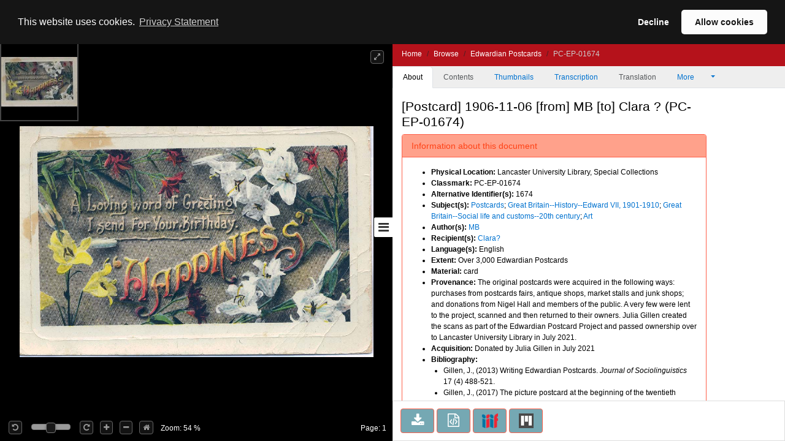

--- FILE ---
content_type: text/css;charset=UTF-8
request_url: https://digitalcollections.lancaster.ac.uk/themeui/theme/css/default.css
body_size: 3301
content:
/* Basic styles we might want to override for theming */

:root {

    /* --main-colour: #B5121B;
    --main-colour-hover: #730c11;
    --background-colour: #fff; */

    --main-colour: #FF643F;
    --main-colour-hover: #00BBBB;
    --colour-light: #FFA18B;
    --colour-medium: #FF604A;
    --colour-bold: #FF4216;
    --card-text-colour-hover: #000;
    --text-disabled-colour: #6c757d;
    --background-colour: #fff;

    --neutral-colour: #000;
    --foreground-colour: #f2f2f2;
}

.main-nav {
    background-color: var(--background-colour);
}

a, a:link, a:visited, a:hover, a:focus, a:active {
    color: var(--main-colour-hover);
}

.cudl-banner {
    background-color: var(--main-colour);
    color: var(--background-colour);
}

.cudl-banner:hover {
    background-color: var(--main-colour-hover);
}

.home .cudl-banner:hover {
    background-color: var(--main-colour-hover);
}

.cudl-banner:hover a,
.cudl-banner a:hover {
    color: var(--background-colour) !important;
}

/* Index page */
.xl-button-caption {
    background-color: var(--main-colour);
    color: var(--background-colour);
}
.xl-button-caption:hover {
    background-color: var(--main-colour-hover);
}
.tile-caption {
    background-color: var(--neutral-colour);
}
.tile a:hover .tile-caption, .tile a:focus .tile-caption {
    background-color: var(--main-colour-hover);
}
.more-link a:hover {
    background-color: var(--main-colour-hover);
}
.text a:hover {
    background-color: var(--card-text-colour-hover);
}
.text a {
    color: var(--foreground-colour);
    background-color: var(--neutral-colour);
}

a:focus, .tile a:hover, .article a:hover {
    outline: 6px solid var(--main-colour-hover);
}

.builtby a {
    color: var(--main-colour-hover);
}
.watch-list-ul a {
    color: #000;
}

/* Cards on Browse (All Collections) page */

.card {
    background-color: var(--main-colour);
    color: var(--background-colour);
}

.card:link,
.card:hover {
    background: var(--colour-medium);
    color: var(--card-text-colour-hover) !important;
}

/* Collections pages */
.collections_carousel_image_box:hover, .collections_carousel_image_box:focus, .collections_carousel_image_box:active {
    outline: 5px solid var(--main-colour-hover);
}

.collections_carousel_item a {
    color: #0072cf;
}

/* dropdown menu */
.dropdown-content {
    background-color: var(--colour-medium);
    color: var(--colour-bold);
}

/* close button */
.closebtn.icon {
    background-color: var(--colour-medium);
}

/* document page theming */
.breadcrumb {
    background-color: var(--main-colour);
}

#use .usebutton a {
    color: var(--background-colour);
    border-color: var(--colour-medium);
}

.panel-info > .panel-heading {
    color: var(--colour-bold);
    background-color: var(--colour-light);
    border-color: var(--colour-medium);
}

.panel-info > .panel-heading + .panel-collapse > .panel-body {
    border-top-color: var(--colour-medium);
}

.panel-info {
    border-color: var(--colour-medium);
}

.alert-info {
    color: var(--main-colour);
    background-color: var(--colour-light);
    border-color: var(--colour-medium);
}

.nav-link, a {
    color: var(--colour-bold);
}
.nav-link:focus,.nav-link:hover {
    color: var(--colour-medium)
}

.dropdown-item.active, .dropdown-item:active {
    color: var(--background-colour);
    background-color: var(--main-colour);
}

.document-page #doc-breadcrumb a,
.document-page #doc-breadcrumb a:hover,
.document-page #doc-breadcrumb a:focus,
.document-page #doc-breadcrumb a:active {
    color: #fff;
}

.document-page a, .document-page a:hover,
.document-page a:focus, .document-page a:active {
    color: #0072cf;
    outline: none;
}

.document-cam-logo-left {
    width: 110px;
}

.document-cam-logo-right {
    width: 30px;
}

.cam-logo {
    margin-top: 13px;
}
